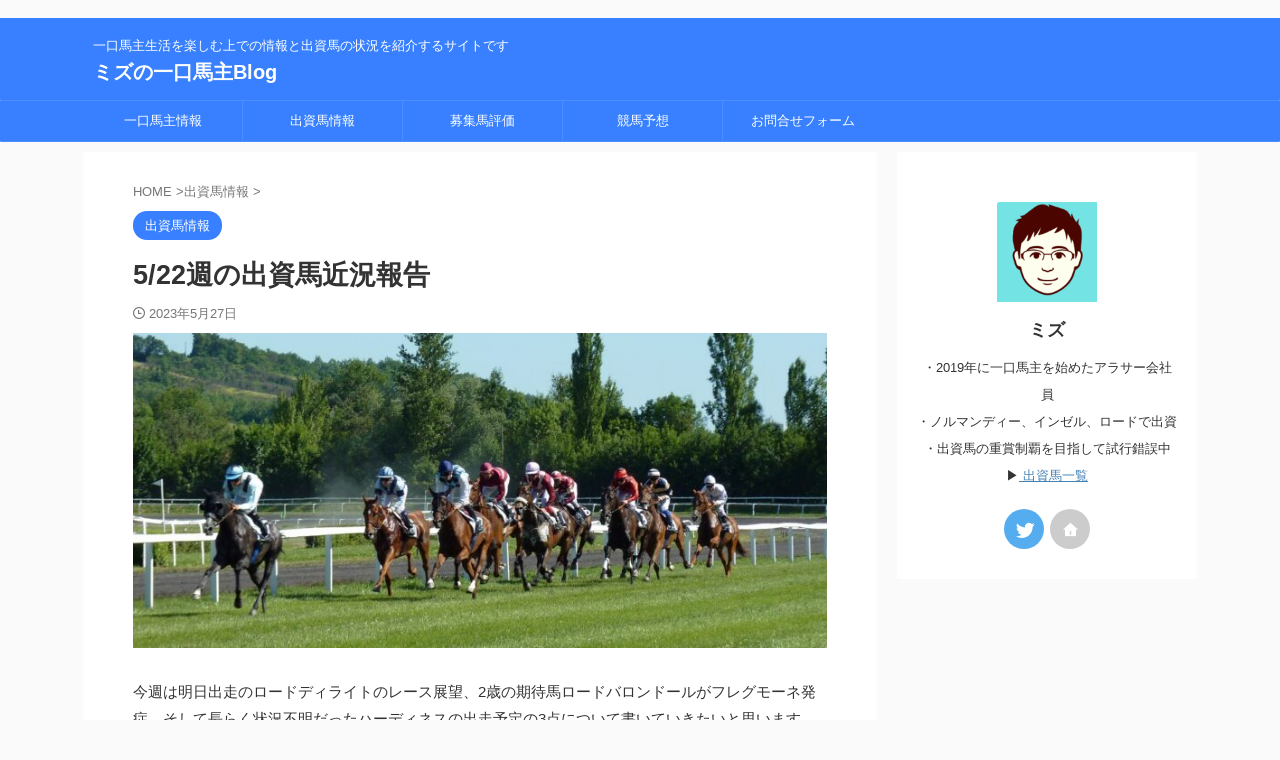

--- FILE ---
content_type: text/html; charset=utf-8
request_url: https://www.google.com/recaptcha/api2/aframe
body_size: 250
content:
<!DOCTYPE HTML><html><head><meta http-equiv="content-type" content="text/html; charset=UTF-8"></head><body><script nonce="QizXYpBDJ-IePI2tkWofjg">/** Anti-fraud and anti-abuse applications only. See google.com/recaptcha */ try{var clients={'sodar':'https://pagead2.googlesyndication.com/pagead/sodar?'};window.addEventListener("message",function(a){try{if(a.source===window.parent){var b=JSON.parse(a.data);var c=clients[b['id']];if(c){var d=document.createElement('img');d.src=c+b['params']+'&rc='+(localStorage.getItem("rc::a")?sessionStorage.getItem("rc::b"):"");window.document.body.appendChild(d);sessionStorage.setItem("rc::e",parseInt(sessionStorage.getItem("rc::e")||0)+1);localStorage.setItem("rc::h",'1768717228130');}}}catch(b){}});window.parent.postMessage("_grecaptcha_ready", "*");}catch(b){}</script></body></html>

--- FILE ---
content_type: application/javascript
request_url: https://adsby.2bet.co.jp/mizuhitokuchihead.js
body_size: 731
content:
(function() {
  var tag = 
`
<script type="application/javascript" src="//anymind360.com/js/13949/ats.js"></script>
`;

  var wrapElm = document.createElement('span');
  wrapElm.insertAdjacentHTML('beforeend', tag);
  
  wrapElm.querySelectorAll('script').forEach(function(inactiveScript) {
    var newScript = document.createElement('script');
    newScript.insertAdjacentText('beforeend', inactiveScript.textContent);
    Array.from(inactiveScript.attributes).forEach(function(attr) {
      newScript.setAttribute(attr.name, attr.value);
    });
    inactiveScript.replaceWith(newScript);
  });

  var currentScript = document.currentScript || (function() {
    var scriptNodes = document.getElementsByTagName('script');
    return scriptNodes.item(scriptNodes.length - 1);
  }());

  currentScript.insertAdjacentElement('afterend', wrapElm);
})();